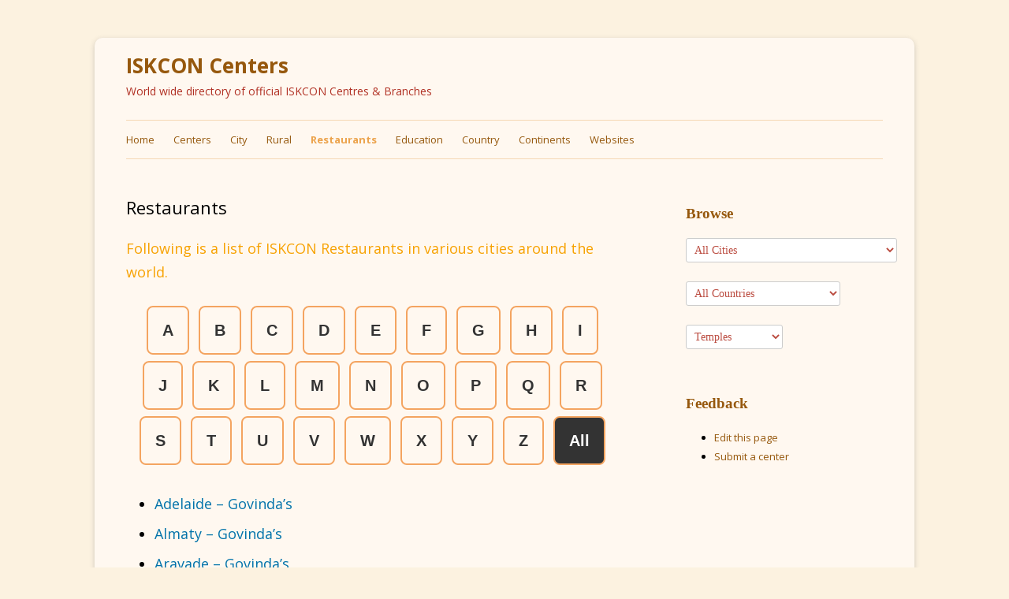

--- FILE ---
content_type: text/html; charset=UTF-8
request_url: https://centers.iskcondesiretree.com/restaurants/
body_size: 14336
content:
<!DOCTYPE html>
<!--[if IE 7]>
<html class="ie ie7" dir="ltr" lang="en-US" prefix="og: https://ogp.me/ns#">
<![endif]-->
<!--[if IE 8]>
<html class="ie ie8" dir="ltr" lang="en-US" prefix="og: https://ogp.me/ns#">
<![endif]-->
<!--[if !(IE 7) & !(IE 8)]><!-->
<html dir="ltr" lang="en-US" prefix="og: https://ogp.me/ns#">
<!--<![endif]-->
<head>
<meta charset="UTF-8" />
<meta name="viewport" content="width=device-width" />
<title>Restaurants - ISKCON Centers</title>
<link rel="profile" href="https://gmpg.org/xfn/11" />
<link rel="pingback" href="https://centers.iskcondesiretree.com/xmlrpc.php" />
<link rel="icon" href="https://centers.iskcondesiretree.com/wp-content/uploads/2011/06/ISKCON-LOGO-300x255.png" type="image/x-icon" />
<link rel="shortcut icon" href="https://centers.iskcondesiretree.com/wp-content/uploads/2011/06/ISKCON-LOGO-300x255.png" type="image/x-icon" />
<!--[if lt IE 9]>
<script src="https://centers.iskcondesiretree.com/wp-content/themes/iskcenters/js/html5.js" type="text/javascript"></script>
<script>
  (function(i,s,o,g,r,a,m){i['GoogleAnalyticsObject']=r;i[r]=i[r]||function(){
  (i[r].q=i[r].q||[]).push(arguments)},i[r].l=1*new Date();a=s.createElement(o),
  m=s.getElementsByTagName(o)[0];a.async=1;a.src=g;m.parentNode.insertBefore(a,m)
  })(window,document,'script','//www.google-analytics.com/analytics.js','ga');

  ga('create', 'UA-8513859-6', 'auto');
  ga('send', 'pageview');

</script>

<![endif]-->

		<!-- All in One SEO 4.9.3 - aioseo.com -->
	<meta name="description" content="Following is a list of ISKCON Restaurants in various cities around the world." />
	<meta name="robots" content="max-image-preview:large" />
	<link rel="canonical" href="https://centers.iskcondesiretree.com/restaurants/" />
	<meta name="generator" content="All in One SEO (AIOSEO) 4.9.3" />
		<meta property="og:locale" content="en_US" />
		<meta property="og:site_name" content="ISKCON Centers - World wide directory of official ISKCON Centres &amp; Branches" />
		<meta property="og:type" content="article" />
		<meta property="og:title" content="Restaurants - ISKCON Centers" />
		<meta property="og:description" content="Following is a list of ISKCON Restaurants in various cities around the world." />
		<meta property="og:url" content="https://centers.iskcondesiretree.com/restaurants/" />
		<meta property="article:published_time" content="2011-06-07T17:15:09+00:00" />
		<meta property="article:modified_time" content="2025-12-27T14:31:43+00:00" />
		<meta name="twitter:card" content="summary" />
		<meta name="twitter:title" content="Restaurants - ISKCON Centers" />
		<meta name="twitter:description" content="Following is a list of ISKCON Restaurants in various cities around the world." />
		<script type="application/ld+json" class="aioseo-schema">
			{"@context":"https:\/\/schema.org","@graph":[{"@type":"BreadcrumbList","@id":"https:\/\/centers.iskcondesiretree.com\/restaurants\/#breadcrumblist","itemListElement":[{"@type":"ListItem","@id":"https:\/\/centers.iskcondesiretree.com#listItem","position":1,"name":"Home","item":"https:\/\/centers.iskcondesiretree.com","nextItem":{"@type":"ListItem","@id":"https:\/\/centers.iskcondesiretree.com\/restaurants\/#listItem","name":"Restaurants"}},{"@type":"ListItem","@id":"https:\/\/centers.iskcondesiretree.com\/restaurants\/#listItem","position":2,"name":"Restaurants","previousItem":{"@type":"ListItem","@id":"https:\/\/centers.iskcondesiretree.com#listItem","name":"Home"}}]},{"@type":"Organization","@id":"https:\/\/centers.iskcondesiretree.com\/#organization","name":"ISKCON Centers","description":"World wide directory of official ISKCON Centres & Branches","url":"https:\/\/centers.iskcondesiretree.com\/"},{"@type":"WebPage","@id":"https:\/\/centers.iskcondesiretree.com\/restaurants\/#webpage","url":"https:\/\/centers.iskcondesiretree.com\/restaurants\/","name":"Restaurants - ISKCON Centers","description":"Following is a list of ISKCON Restaurants in various cities around the world.","inLanguage":"en-US","isPartOf":{"@id":"https:\/\/centers.iskcondesiretree.com\/#website"},"breadcrumb":{"@id":"https:\/\/centers.iskcondesiretree.com\/restaurants\/#breadcrumblist"},"datePublished":"2011-06-07T17:15:09+00:00","dateModified":"2025-12-27T14:31:43+00:00"},{"@type":"WebSite","@id":"https:\/\/centers.iskcondesiretree.com\/#website","url":"https:\/\/centers.iskcondesiretree.com\/","name":"ISKCON Centers","description":"World wide directory of official ISKCON Centres & Branches","inLanguage":"en-US","publisher":{"@id":"https:\/\/centers.iskcondesiretree.com\/#organization"}}]}
		</script>
		<!-- All in One SEO -->

<link rel='dns-prefetch' href='//fonts.googleapis.com' />
<link rel="alternate" type="application/rss+xml" title="ISKCON Centers &raquo; Feed" href="https://centers.iskcondesiretree.com/feed/" />
<link rel="alternate" type="application/rss+xml" title="ISKCON Centers &raquo; Comments Feed" href="https://centers.iskcondesiretree.com/comments/feed/" />
<link rel="alternate" title="oEmbed (JSON)" type="application/json+oembed" href="https://centers.iskcondesiretree.com/wp-json/oembed/1.0/embed?url=https%3A%2F%2Fcenters.iskcondesiretree.com%2Frestaurants%2F" />
<link rel="alternate" title="oEmbed (XML)" type="text/xml+oembed" href="https://centers.iskcondesiretree.com/wp-json/oembed/1.0/embed?url=https%3A%2F%2Fcenters.iskcondesiretree.com%2Frestaurants%2F&#038;format=xml" />
<style id='wp-img-auto-sizes-contain-inline-css' type='text/css'>
img:is([sizes=auto i],[sizes^="auto," i]){contain-intrinsic-size:3000px 1500px}
/*# sourceURL=wp-img-auto-sizes-contain-inline-css */
</style>
<style id='wp-emoji-styles-inline-css' type='text/css'>

	img.wp-smiley, img.emoji {
		display: inline !important;
		border: none !important;
		box-shadow: none !important;
		height: 1em !important;
		width: 1em !important;
		margin: 0 0.07em !important;
		vertical-align: -0.1em !important;
		background: none !important;
		padding: 0 !important;
	}
/*# sourceURL=wp-emoji-styles-inline-css */
</style>
<link rel='stylesheet' id='wp-block-library-css' href='https://centers.iskcondesiretree.com/wp-includes/css/dist/block-library/style.min.css?ver=6.9' type='text/css' media='all' />
<style id='global-styles-inline-css' type='text/css'>
:root{--wp--preset--aspect-ratio--square: 1;--wp--preset--aspect-ratio--4-3: 4/3;--wp--preset--aspect-ratio--3-4: 3/4;--wp--preset--aspect-ratio--3-2: 3/2;--wp--preset--aspect-ratio--2-3: 2/3;--wp--preset--aspect-ratio--16-9: 16/9;--wp--preset--aspect-ratio--9-16: 9/16;--wp--preset--color--black: #000000;--wp--preset--color--cyan-bluish-gray: #abb8c3;--wp--preset--color--white: #ffffff;--wp--preset--color--pale-pink: #f78da7;--wp--preset--color--vivid-red: #cf2e2e;--wp--preset--color--luminous-vivid-orange: #ff6900;--wp--preset--color--luminous-vivid-amber: #fcb900;--wp--preset--color--light-green-cyan: #7bdcb5;--wp--preset--color--vivid-green-cyan: #00d084;--wp--preset--color--pale-cyan-blue: #8ed1fc;--wp--preset--color--vivid-cyan-blue: #0693e3;--wp--preset--color--vivid-purple: #9b51e0;--wp--preset--gradient--vivid-cyan-blue-to-vivid-purple: linear-gradient(135deg,rgb(6,147,227) 0%,rgb(155,81,224) 100%);--wp--preset--gradient--light-green-cyan-to-vivid-green-cyan: linear-gradient(135deg,rgb(122,220,180) 0%,rgb(0,208,130) 100%);--wp--preset--gradient--luminous-vivid-amber-to-luminous-vivid-orange: linear-gradient(135deg,rgb(252,185,0) 0%,rgb(255,105,0) 100%);--wp--preset--gradient--luminous-vivid-orange-to-vivid-red: linear-gradient(135deg,rgb(255,105,0) 0%,rgb(207,46,46) 100%);--wp--preset--gradient--very-light-gray-to-cyan-bluish-gray: linear-gradient(135deg,rgb(238,238,238) 0%,rgb(169,184,195) 100%);--wp--preset--gradient--cool-to-warm-spectrum: linear-gradient(135deg,rgb(74,234,220) 0%,rgb(151,120,209) 20%,rgb(207,42,186) 40%,rgb(238,44,130) 60%,rgb(251,105,98) 80%,rgb(254,248,76) 100%);--wp--preset--gradient--blush-light-purple: linear-gradient(135deg,rgb(255,206,236) 0%,rgb(152,150,240) 100%);--wp--preset--gradient--blush-bordeaux: linear-gradient(135deg,rgb(254,205,165) 0%,rgb(254,45,45) 50%,rgb(107,0,62) 100%);--wp--preset--gradient--luminous-dusk: linear-gradient(135deg,rgb(255,203,112) 0%,rgb(199,81,192) 50%,rgb(65,88,208) 100%);--wp--preset--gradient--pale-ocean: linear-gradient(135deg,rgb(255,245,203) 0%,rgb(182,227,212) 50%,rgb(51,167,181) 100%);--wp--preset--gradient--electric-grass: linear-gradient(135deg,rgb(202,248,128) 0%,rgb(113,206,126) 100%);--wp--preset--gradient--midnight: linear-gradient(135deg,rgb(2,3,129) 0%,rgb(40,116,252) 100%);--wp--preset--font-size--small: 13px;--wp--preset--font-size--medium: 20px;--wp--preset--font-size--large: 36px;--wp--preset--font-size--x-large: 42px;--wp--preset--spacing--20: 0.44rem;--wp--preset--spacing--30: 0.67rem;--wp--preset--spacing--40: 1rem;--wp--preset--spacing--50: 1.5rem;--wp--preset--spacing--60: 2.25rem;--wp--preset--spacing--70: 3.38rem;--wp--preset--spacing--80: 5.06rem;--wp--preset--shadow--natural: 6px 6px 9px rgba(0, 0, 0, 0.2);--wp--preset--shadow--deep: 12px 12px 50px rgba(0, 0, 0, 0.4);--wp--preset--shadow--sharp: 6px 6px 0px rgba(0, 0, 0, 0.2);--wp--preset--shadow--outlined: 6px 6px 0px -3px rgb(255, 255, 255), 6px 6px rgb(0, 0, 0);--wp--preset--shadow--crisp: 6px 6px 0px rgb(0, 0, 0);}:where(.is-layout-flex){gap: 0.5em;}:where(.is-layout-grid){gap: 0.5em;}body .is-layout-flex{display: flex;}.is-layout-flex{flex-wrap: wrap;align-items: center;}.is-layout-flex > :is(*, div){margin: 0;}body .is-layout-grid{display: grid;}.is-layout-grid > :is(*, div){margin: 0;}:where(.wp-block-columns.is-layout-flex){gap: 2em;}:where(.wp-block-columns.is-layout-grid){gap: 2em;}:where(.wp-block-post-template.is-layout-flex){gap: 1.25em;}:where(.wp-block-post-template.is-layout-grid){gap: 1.25em;}.has-black-color{color: var(--wp--preset--color--black) !important;}.has-cyan-bluish-gray-color{color: var(--wp--preset--color--cyan-bluish-gray) !important;}.has-white-color{color: var(--wp--preset--color--white) !important;}.has-pale-pink-color{color: var(--wp--preset--color--pale-pink) !important;}.has-vivid-red-color{color: var(--wp--preset--color--vivid-red) !important;}.has-luminous-vivid-orange-color{color: var(--wp--preset--color--luminous-vivid-orange) !important;}.has-luminous-vivid-amber-color{color: var(--wp--preset--color--luminous-vivid-amber) !important;}.has-light-green-cyan-color{color: var(--wp--preset--color--light-green-cyan) !important;}.has-vivid-green-cyan-color{color: var(--wp--preset--color--vivid-green-cyan) !important;}.has-pale-cyan-blue-color{color: var(--wp--preset--color--pale-cyan-blue) !important;}.has-vivid-cyan-blue-color{color: var(--wp--preset--color--vivid-cyan-blue) !important;}.has-vivid-purple-color{color: var(--wp--preset--color--vivid-purple) !important;}.has-black-background-color{background-color: var(--wp--preset--color--black) !important;}.has-cyan-bluish-gray-background-color{background-color: var(--wp--preset--color--cyan-bluish-gray) !important;}.has-white-background-color{background-color: var(--wp--preset--color--white) !important;}.has-pale-pink-background-color{background-color: var(--wp--preset--color--pale-pink) !important;}.has-vivid-red-background-color{background-color: var(--wp--preset--color--vivid-red) !important;}.has-luminous-vivid-orange-background-color{background-color: var(--wp--preset--color--luminous-vivid-orange) !important;}.has-luminous-vivid-amber-background-color{background-color: var(--wp--preset--color--luminous-vivid-amber) !important;}.has-light-green-cyan-background-color{background-color: var(--wp--preset--color--light-green-cyan) !important;}.has-vivid-green-cyan-background-color{background-color: var(--wp--preset--color--vivid-green-cyan) !important;}.has-pale-cyan-blue-background-color{background-color: var(--wp--preset--color--pale-cyan-blue) !important;}.has-vivid-cyan-blue-background-color{background-color: var(--wp--preset--color--vivid-cyan-blue) !important;}.has-vivid-purple-background-color{background-color: var(--wp--preset--color--vivid-purple) !important;}.has-black-border-color{border-color: var(--wp--preset--color--black) !important;}.has-cyan-bluish-gray-border-color{border-color: var(--wp--preset--color--cyan-bluish-gray) !important;}.has-white-border-color{border-color: var(--wp--preset--color--white) !important;}.has-pale-pink-border-color{border-color: var(--wp--preset--color--pale-pink) !important;}.has-vivid-red-border-color{border-color: var(--wp--preset--color--vivid-red) !important;}.has-luminous-vivid-orange-border-color{border-color: var(--wp--preset--color--luminous-vivid-orange) !important;}.has-luminous-vivid-amber-border-color{border-color: var(--wp--preset--color--luminous-vivid-amber) !important;}.has-light-green-cyan-border-color{border-color: var(--wp--preset--color--light-green-cyan) !important;}.has-vivid-green-cyan-border-color{border-color: var(--wp--preset--color--vivid-green-cyan) !important;}.has-pale-cyan-blue-border-color{border-color: var(--wp--preset--color--pale-cyan-blue) !important;}.has-vivid-cyan-blue-border-color{border-color: var(--wp--preset--color--vivid-cyan-blue) !important;}.has-vivid-purple-border-color{border-color: var(--wp--preset--color--vivid-purple) !important;}.has-vivid-cyan-blue-to-vivid-purple-gradient-background{background: var(--wp--preset--gradient--vivid-cyan-blue-to-vivid-purple) !important;}.has-light-green-cyan-to-vivid-green-cyan-gradient-background{background: var(--wp--preset--gradient--light-green-cyan-to-vivid-green-cyan) !important;}.has-luminous-vivid-amber-to-luminous-vivid-orange-gradient-background{background: var(--wp--preset--gradient--luminous-vivid-amber-to-luminous-vivid-orange) !important;}.has-luminous-vivid-orange-to-vivid-red-gradient-background{background: var(--wp--preset--gradient--luminous-vivid-orange-to-vivid-red) !important;}.has-very-light-gray-to-cyan-bluish-gray-gradient-background{background: var(--wp--preset--gradient--very-light-gray-to-cyan-bluish-gray) !important;}.has-cool-to-warm-spectrum-gradient-background{background: var(--wp--preset--gradient--cool-to-warm-spectrum) !important;}.has-blush-light-purple-gradient-background{background: var(--wp--preset--gradient--blush-light-purple) !important;}.has-blush-bordeaux-gradient-background{background: var(--wp--preset--gradient--blush-bordeaux) !important;}.has-luminous-dusk-gradient-background{background: var(--wp--preset--gradient--luminous-dusk) !important;}.has-pale-ocean-gradient-background{background: var(--wp--preset--gradient--pale-ocean) !important;}.has-electric-grass-gradient-background{background: var(--wp--preset--gradient--electric-grass) !important;}.has-midnight-gradient-background{background: var(--wp--preset--gradient--midnight) !important;}.has-small-font-size{font-size: var(--wp--preset--font-size--small) !important;}.has-medium-font-size{font-size: var(--wp--preset--font-size--medium) !important;}.has-large-font-size{font-size: var(--wp--preset--font-size--large) !important;}.has-x-large-font-size{font-size: var(--wp--preset--font-size--x-large) !important;}
/*# sourceURL=global-styles-inline-css */
</style>

<style id='classic-theme-styles-inline-css' type='text/css'>
/*! This file is auto-generated */
.wp-block-button__link{color:#fff;background-color:#32373c;border-radius:9999px;box-shadow:none;text-decoration:none;padding:calc(.667em + 2px) calc(1.333em + 2px);font-size:1.125em}.wp-block-file__button{background:#32373c;color:#fff;text-decoration:none}
/*# sourceURL=/wp-includes/css/classic-themes.min.css */
</style>
<link rel='stylesheet' id='parent-style-css' href='https://centers.iskcondesiretree.com/wp-content/themes/iskcenters/style.css?ver=6.9' type='text/css' media='all' />
<link rel='stylesheet' id='twentytwelve-fonts-css' href='https://fonts.googleapis.com/css?family=Open+Sans:400italic,700italic,400,700&#038;subset=latin,latin-ext' type='text/css' media='all' />
<link rel='stylesheet' id='twentytwelve-style-css' href='https://centers.iskcondesiretree.com/wp-content/themes/iskcenters-child/style.css?ver=6.9' type='text/css' media='all' />
<link rel='stylesheet' id='wp-pagenavi-css' href='https://centers.iskcondesiretree.com/wp-content/plugins/wp-pagenavi/pagenavi-css.css?ver=2.70' type='text/css' media='all' />
<link rel='stylesheet' id='dashicons-css' href='https://centers.iskcondesiretree.com/wp-includes/css/dashicons.min.css?ver=6.9' type='text/css' media='all' />
<link rel='stylesheet' id='alphalisting-css' href='https://centers.iskcondesiretree.com/wp-content/plugins/alphalisting/css/alphalisting-default.css?ver=4.3.7' type='text/css' media='all' />
<script type="text/javascript" src="https://centers.iskcondesiretree.com/wp-includes/js/jquery/jquery.min.js?ver=3.7.1" id="jquery-core-js"></script>
<script type="text/javascript" src="https://centers.iskcondesiretree.com/wp-includes/js/jquery/jquery-migrate.min.js?ver=3.4.1" id="jquery-migrate-js"></script>
<link rel="https://api.w.org/" href="https://centers.iskcondesiretree.com/wp-json/" /><link rel="alternate" title="JSON" type="application/json" href="https://centers.iskcondesiretree.com/wp-json/wp/v2/pages/448" /><link rel="EditURI" type="application/rsd+xml" title="RSD" href="https://centers.iskcondesiretree.com/xmlrpc.php?rsd" />
<meta name="generator" content="WordPress 6.9" />
<link rel='shortlink' href='https://centers.iskcondesiretree.com/?p=448' />
<style>
    /* Container styling */
    .az-filter {
        margin-bottom: 30px;
        text-align: center;
        font-family: Arial, sans-serif;
    }

    /* Alphabet letters */
    .az-filter a {
        display: inline-block;
        padding: 12px 18px;
        margin: 4px;
        border-radius: 8px;
        border: 2px solid #f4a460;
        text-decoration: none;
        font-weight: bold;
        font-size: 20px;
        color: #333;
        transition: all 0.3s ease;
    }

    /* Hover and active states */
    .az-filter a.active,
    .az-filter a:hover {
        background-color: #f4a460;
        color: #fff;
        transform: scale(1.2);
        box-shadow: 0 4px 8px rgba(0,0,0,0.2);
    }

    /* "All" button styling */
    .az-filter a:last-child {
        background-color: #333;
        color: #fff;
    }

    .az-filter a:last-child:hover {
        background-color: #f4a460;
        color: #000;
    }

    /* Posts list */
    .az-post-list {
        list-style: none;
        padding-left: 0;
        font-size: 18px;
    }

    .az-post-list li {
        margin-bottom: 8px;
    }

    .az-post-list li a {
        color: #0073aa;
        text-decoration: none;
        transition: color 0.3s;
    }

    .az-post-list li a:hover {
        color: #f4a460;
    }
    </style><style type="text/css" id="custom-background-css">
body.custom-background { background-color: #fcf2e0; }
</style>
			<style type="text/css" id="wp-custom-css">
			/*
You can add your own CSS here.

Click the help icon above to learn more.
*/
.menu-item {margin-right: 20px!important;}		</style>
		</head>

<body data-rsssl=1 class="wp-singular page-template-default page page-id-448 custom-background wp-theme-iskcenters wp-child-theme-iskcenters-child custom-font-enabled single-author">
<div id="page" class="hfeed site">
	<header id="masthead" class="site-header" role="banner">
       		<hgroup>
			<h1 class="site-title"><a href="https://centers.iskcondesiretree.com/" title="ISKCON Centers" rel="home">ISKCON Centers</a></h1>
			<h2 class="site-description">World wide directory of official ISKCON Centres &amp; Branches</h2>
		</hgroup>
               
		<nav id="site-navigation" class="main-navigation" role="navigation">
			<button class="menu-toggle">Menu</button>
			<a class="assistive-text" href="#content" title="Skip to content">Skip to content</a>
			<div class="menu-header-container"><ul id="menu-header" class="nav-menu"><li id="menu-item-439" class="menu-item menu-item-type-post_type menu-item-object-page menu-item-home menu-item-439"><a href="https://centers.iskcondesiretree.com/">Home</a></li>
<li id="menu-item-7587" class="menu-item menu-item-type-post_type menu-item-object-page menu-item-7587"><a href="https://centers.iskcondesiretree.com/centers/">Centers</a></li>
<li id="menu-item-429" class="menu-item menu-item-type-post_type menu-item-object-page menu-item-429"><a href="https://centers.iskcondesiretree.com/city/">City</a></li>
<li id="menu-item-7588" class="menu-item menu-item-type-post_type menu-item-object-page menu-item-7588"><a href="https://centers.iskcondesiretree.com/farm-and-rural-communities/">Rural</a></li>
<li id="menu-item-10815" class="menu-item menu-item-type-post_type menu-item-object-page current-menu-item page_item page-item-448 current_page_item menu-item-10815"><a href="https://centers.iskcondesiretree.com/restaurants/" aria-current="page">Restaurants</a></li>
<li id="menu-item-10886" class="menu-item menu-item-type-post_type menu-item-object-page menu-item-10886"><a href="https://centers.iskcondesiretree.com/iskcon-education/">Education</a></li>
<li id="menu-item-307" class="menu-item menu-item-type-post_type menu-item-object-page menu-item-307"><a href="https://centers.iskcondesiretree.com/country/">Country</a></li>
<li id="menu-item-2296" class="menu-item menu-item-type-post_type menu-item-object-page menu-item-2296"><a href="https://centers.iskcondesiretree.com/continents/">Continents</a></li>
<li id="menu-item-467" class="menu-item menu-item-type-post_type menu-item-object-page menu-item-467"><a href="https://centers.iskcondesiretree.com/websites/">Websites</a></li>
</ul></div>		</nav><!-- #site-navigation -->

			</header><!-- #masthead -->

	<div id="main" class="wrapper">
	<div id="primary" class="site-content">
		<div id="content" role="main">

							
	<article id="post-448" class="post-448 page type-page status-publish hentry">
		<header class="entry-header">
												<h1 class="entry-title">Restaurants</h1>
		</header>

		<div class="entry-content">
			<p><span style="font-size: 18px;"><span style="color: rgb(247, 162, 2);">Following is a list of ISKCON Restaurants in various cities around the world.</span></span><div class="az-filter"><a class="" href="/restaurants/?letter=A">A</a> <a class="" href="/restaurants/?letter=B">B</a> <a class="" href="/restaurants/?letter=C">C</a> <a class="" href="/restaurants/?letter=D">D</a> <a class="" href="/restaurants/?letter=E">E</a> <a class="" href="/restaurants/?letter=F">F</a> <a class="" href="/restaurants/?letter=G">G</a> <a class="" href="/restaurants/?letter=H">H</a> <a class="" href="/restaurants/?letter=I">I</a> <a class="" href="/restaurants/?letter=J">J</a> <a class="" href="/restaurants/?letter=K">K</a> <a class="" href="/restaurants/?letter=L">L</a> <a class="" href="/restaurants/?letter=M">M</a> <a class="" href="/restaurants/?letter=N">N</a> <a class="" href="/restaurants/?letter=O">O</a> <a class="" href="/restaurants/?letter=P">P</a> <a class="" href="/restaurants/?letter=Q">Q</a> <a class="" href="/restaurants/?letter=R">R</a> <a class="" href="/restaurants/?letter=S">S</a> <a class="" href="/restaurants/?letter=T">T</a> <a class="" href="/restaurants/?letter=U">U</a> <a class="" href="/restaurants/?letter=V">V</a> <a class="" href="/restaurants/?letter=W">W</a> <a class="" href="/restaurants/?letter=X">X</a> <a class="" href="/restaurants/?letter=Y">Y</a> <a class="" href="/restaurants/?letter=Z">Z</a> <a href="/restaurants/">All</a></div><ul class="az-post-list"><li><a href="https://centers.iskcondesiretree.com/2011/09/15/adelaide-govindas/">Adelaide &#8211; Govinda&#8217;s</a></li><li><a href="https://centers.iskcondesiretree.com/2011/09/10/almaty-govindas/">Almaty &#8211; Govinda’s</a></li><li><a href="https://centers.iskcondesiretree.com/2011/09/15/aravade-govindas/">Aravade &#8211; Govinda&#8217;s</a></li><li><a href="https://centers.iskcondesiretree.com/2011/09/10/auckland-hare-krishna-food-for-life/">Auckland &#8211; Hare Krishna Food for Life</a></li><li><a href="https://centers.iskcondesiretree.com/2011/09/10/barcelona-govindas/">Barcelona &#8211; Govinda&#8217;s</a></li><li><a href="https://centers.iskcondesiretree.com/2012/08/15/basilicum-iskcon-restaurant/">Basilicum &#8211; ISKCON Restaurant</a></li><li><a href="https://centers.iskcondesiretree.com/2011/09/15/bhubaneswar-govindas/">Bhubaneswar &#8211; Govinda&#8217;s</a></li><li><a href="https://centers.iskcondesiretree.com/2011/09/10/bratislava-govindas/">Bratislava &#8211; Govinda&#8217;s</a></li><li><a href="https://centers.iskcondesiretree.com/2011/09/10/brisbane-govindas/">Brisbane &#8211; Govinda’s</a></li><li><a href="https://centers.iskcondesiretree.com/2011/09/10/brisbane-krishna%e2%80%99s-cafe/">Brisbane &#8211; Krishna’s Cafe</a></li><li><a href="https://centers.iskcondesiretree.com/2013/06/06/budapest-govinda-vega-corner/">Budapest &#8211; Govinda Vega Corner</a></li><li><a href="https://centers.iskcondesiretree.com/2011/09/10/budapest-govindas/">Budapest &#8211; Govinda&#8217;s</a></li><li><a href="https://centers.iskcondesiretree.com/2011/09/10/buenos-aires-jagannath-prasadam/">Buenos Aires &#8211; Jagannath Prasadam</a></li><li><a href="https://centers.iskcondesiretree.com/2011/09/10/buenos-aires-restaurante-tulasi/">Buenos Aires &#8211; Restaurante Tulasi</a></li><li><a href="https://centers.iskcondesiretree.com/2011/10/05/burleigh-heads-govindas/">Burleigh Heads &#8211; Govinda&#8217;s</a></li><li><a href="https://centers.iskcondesiretree.com/2011/09/17/cairns-gaura-nitais-hare-krishna-restaurant/">Cairns &#8211; Gaura Nitai&#8217;s Hare Krishna Restaurant</a></li><li><a href="https://centers.iskcondesiretree.com/2011/09/10/campina-grande-govindas/">Campina Grande &#8211; Govinda&#8217;s</a></li><li><a href="https://centers.iskcondesiretree.com/2011/10/20/cardiff-cafe-atma/">Cardiff &#8211; Cafe Atma</a></li><li><a href="https://centers.iskcondesiretree.com/2012/09/26/copenhagen-govindas/">Copenhagen &#8211; Govinda&#8217;s</a></li><li><a href="https://centers.iskcondesiretree.com/2011/10/04/cuenca-govindas/">Cuenca &#8211; Govinda&#8217;s</a></li><li><a href="https://centers.iskcondesiretree.com/2011/09/15/curitiba-govindas/">Curitiba &#8211; Govinda&#8217;s</a></li><li><a href="https://centers.iskcondesiretree.com/2011/09/10/curitiba-iskcon-restaurant/">Curitiba &#8211; ISKCON Restaurant</a></li><li><a href="https://centers.iskcondesiretree.com/2011/09/15/dallas-kalachandjis-restaurant/">Dallas &#8211;   Kalachandji&#8217;s Restaurant</a></li><li><a href="https://centers.iskcondesiretree.com/2011/09/17/darwin-govindas/">Darwin &#8211; Govinda&#8217;s</a></li><li><a href="https://centers.iskcondesiretree.com/2013/06/06/debrecen-govindas/">Debrecen &#8211; Govindas</a></li><li><a href="https://centers.iskcondesiretree.com/2012/08/07/delhi-govindas/">Delhi &#8211; Govinda&#8217;s</a></li><li><a href="https://centers.iskcondesiretree.com/2012/08/07/delhi-govindas-snacks-bar/">Delhi &#8211; Govinda&#8217;s Snacks Bar</a></li><li><a href="https://centers.iskcondesiretree.com/2011/09/15/denver-govindas-buffet/">Denver &#8211; Govinda&#8217;s Buffet</a></li><li><a href="https://centers.iskcondesiretree.com/2011/10/14/dubai-govindas/">Dubai Govinda&#8217;s</a></li><li><a href="https://centers.iskcondesiretree.com/2011/09/10/dublin-aungier-street-govinda%e2%80%99s/">Dublin &#8211; Aungier Street &#8211; Govinda’s</a></li><li><a href="https://centers.iskcondesiretree.com/2011/09/10/dublin-govindas-1/">Dublin &#8211; Govinda&#8217;s</a></li><li><a href="https://centers.iskcondesiretree.com/2012/02/10/eger-govindas/">Eger &#8211; Govinda&#8217;s</a></li><li><a href="https://centers.iskcondesiretree.com/2011/10/06/eugene-govindas/">Eugene &#8211; Govinda&#8217;s</a></li><li><a href="https://centers.iskcondesiretree.com/2013/06/11/govinda-csillaghegy/">Govinda Csillaghegy</a></li><li><a href="https://centers.iskcondesiretree.com/2011/09/10/hato-rey-tamal-krishna%e2%80%99s-veggie-garden/">Hato Rey &#8211; Tamal Krishna’s Veggie Garden</a></li><li><a href="https://centers.iskcondesiretree.com/2011/09/15/helsinki-govindas-vegetarian-club/">Helsinki &#8211; Govinda&#8217;s Vegetarian Club</a></li><li><a href="https://centers.iskcondesiretree.com/2011/09/15/honolulu-govindas/">Honolulu &#8211; Govinda&#8217;s</a></li><li><a href="https://centers.iskcondesiretree.com/2011/09/15/hyderabad-govinda%e2%80%99s-bakery/">Hyderabad &#8211; Govinda’s bakery</a></li><li><a href="https://centers.iskcondesiretree.com/2011/10/03/istanbul-govindas/">Istanbul &#8211; Govinda&#8217;s</a></li><li><a href="https://centers.iskcondesiretree.com/2011/09/17/kampala-govindas/">Kampala &#8211; Govinda&#8217;s</a></li><li><a href="https://centers.iskcondesiretree.com/2011/09/17/kaunas-radharani/">Kaunas &#8211; Radharani</a></li><li><a href="https://centers.iskcondesiretree.com/2011/09/10/kolkata-govindas/">Kolkata &#8211; Govinda&#8217;s</a></li><li><a href="https://centers.iskcondesiretree.com/2011/09/10/kosice-govindas/">Kosice &#8211; Govinda&#8217;s</a></li><li><a href="https://centers.iskcondesiretree.com/2011/09/17/lutotin-govindas/">Kostelec na Hané &#8211; Govinda&#8217;s</a></li><li><a href="https://centers.iskcondesiretree.com/2011/09/10/labasa-hare-krishna-restaurant/">Labasa &#8211; Hare Krishna Restaurant</a></li><li><a href="https://centers.iskcondesiretree.com/2011/09/10/lautoka-gopal%e2%80%99s/">Lautoka &#8211; Gopal’s</a></li><li><a href="https://centers.iskcondesiretree.com/2011/09/10/leon-guanajuato-radha-govinda-restaurant/">León Guanajuato &#8211; Radha Govinda Restaurant</a></li><li><a href="https://centers.iskcondesiretree.com/2011/10/04/ljubljana-govindas/">Ljubljana &#8211; Govinda&#8217;s</a></li><li><a href="https://centers.iskcondesiretree.com/2011/09/10/ljubljana-holyfood/">Ljubljana &#8211; Holyfood</a></li><li><a href="https://centers.iskcondesiretree.com/2011/09/10/locarno-govindas/">Locarno &#8211; Govinda&#8217;s</a></li><li><a href="https://centers.iskcondesiretree.com/2011/10/05/london-govindas/">London &#8211; Govinda&#8217;s</a></li><li><a href="https://centers.iskcondesiretree.com/2011/10/07/los-angeles-govindas/">Los Angeles &#8211; Govinda&#8217;s</a></li><li><a href="https://centers.iskcondesiretree.com/2011/10/03/lund-govindas/">Lund &#8211; Govinda&#8217;s</a></li><li><a href="https://centers.iskcondesiretree.com/2011/09/10/malmo-govindas/">Malmo &#8211; Govinda&#8217;s</a></li><li><a href="https://centers.iskcondesiretree.com/2011/09/10/maroochydore-govindas/">Maroochydore &#8211; Govinda&#8217;s</a></li><li><a href="https://centers.iskcondesiretree.com/2011/09/10/melbourne-govindas/">Melbourne &#8211; Crossways</a></li><li><a href="https://centers.iskcondesiretree.com/2011/09/17/melbourne-gopals/">Melbourne &#8211; Gopal’s</a></li><li><a href="https://centers.iskcondesiretree.com/2011/09/17/miami-govindas/">Miami &#8211; Govinda&#8217;s</a></li><li><a href="https://centers.iskcondesiretree.com/2011/09/10/milan-govindas/">Milan &#8211; Govinda&#8217;s</a></li><li><a href="https://centers.iskcondesiretree.com/2011/09/17/mumbai-juhu-govindas/">Mumbai &#8211; Juhu &#8211; Govinda&#8217;s</a></li><li><a href="https://centers.iskcondesiretree.com/2011/09/17/mumbai-mira-road-govindas/">Mumbai &#8211; Mira road &#8211; Govinda&#8217;s</a></li><li><a href="https://centers.iskcondesiretree.com/2011/09/17/mumbai-%e2%80%93-chowpatty-govindas/">Mumbai – Chowpatty Govinda&#8217;s</a></li><li><a href="https://centers.iskcondesiretree.com/2011/10/07/new-york-govindas/">New York &#8211; Govinda&#8217;s</a></li><li><a href="https://centers.iskcondesiretree.com/2011/09/10/newcastle-govindas/">Newcastle &#8211; Govinda&#8217;s Vegetarian Cafe</a></li><li><a href="https://centers.iskcondesiretree.com/2011/09/17/noida-govindas/">Noida &#8211; Govinda&#8217;s</a></li><li><a href="https://centers.iskcondesiretree.com/2011/09/10/oslo-krishna%e2%80%99s-cuisine/">Oslo &#8211; Krishna’s Cuisine</a></li><li><a href="https://centers.iskcondesiretree.com/2011/09/10/perth-hare-krishna-food-for-life/">Perth &#8211; Hare Krishna Food for Life</a></li><li><a href="https://centers.iskcondesiretree.com/2011/10/03/philadelphia-govindas/">Philadelphia &#8211; Govinda&#8217;s</a></li><li><a href="https://centers.iskcondesiretree.com/2011/09/10/prague-govindas/">Prague &#8211; Govinda&#8217;s</a></li><li><a href="https://centers.iskcondesiretree.com/2011/09/10/prague-balarama-restaurant/">Prague Balarama Restaurant</a></li><li><a href="https://centers.iskcondesiretree.com/2011/09/10/presov-govindas/">Presov &#8211; Govinda&#8217;s</a></li><li><a href="https://centers.iskcondesiretree.com/2011/09/17/pune-govindas/">Pune &#8211; Govinda&#8217;s</a></li><li><a href="https://centers.iskcondesiretree.com/2011/09/17/riga-rama-restaurant/">Riga &#8211; Rama Restaurant</a></li><li><a href="https://centers.iskcondesiretree.com/2011/09/17/rome-govindas/">Rome &#8211; Govinda&#8217;s</a></li><li><a href="https://centers.iskcondesiretree.com/2011/09/10/sao-paulo-gopala-prasada/">Sao Paulo &#8211; Gopala Prasada</a></li><li><a href="https://centers.iskcondesiretree.com/2011/09/17/sao-paulo-govindas/">Sao Paulo &#8211; Govinda&#8217;s</a></li><li><a href="https://centers.iskcondesiretree.com/2011/09/30/seattle-my-sweet-lord/">Seattle &#8211; My Sweet Lord</a></li><li><a href="https://centers.iskcondesiretree.com/2011/09/17/septon-durbuy-govindas/">Septon-Durbuy &#8211; Govinda&#8217;s</a></li><li><a href="https://centers.iskcondesiretree.com/2014/01/09/shri-krishna-vegetarian-restaurant-govindas-pattaya/">Shri Krishna Vegetarian Restaurant, Govinda&#8217;s Pattaya</a></li><li><a href="https://centers.iskcondesiretree.com/2011/09/10/prague-govindas-1/">Soukenicka-Prague &#8211; Govinda’s</a></li><li><a href="https://centers.iskcondesiretree.com/2011/10/16/spanish-fork-govindas-buffet/">Spanish Fork &#8211; Govinda&#8217;s Buffet</a></li><li><a href="https://centers.iskcondesiretree.com/2011/09/17/stockholm-govindas/">Stockholm &#8211; Govinda&#8217;s</a></li><li><a href="https://centers.iskcondesiretree.com/2012/01/05/suva-cumming-street/">Suva &#8211; Cumming Street</a></li><li><a href="https://centers.iskcondesiretree.com/2011/09/10/suva-dolphins-plaza/">Suva &#8211; Dolphins Plaza</a></li><li><a href="https://centers.iskcondesiretree.com/2012/01/05/suva-laucala-bay-road/">Suva &#8211; Laucala Bay Road</a></li><li><a href="https://centers.iskcondesiretree.com/2012/01/05/suva-pratt-street/">Suva &#8211; Pratt Street</a></li><li><a href="https://centers.iskcondesiretree.com/2011/09/17/swansea-govinda%e2%80%99s-vegetarian-restaurant/">Swansea &#8211; Govinda’s Vegetarian Restaurant</a></li><li><a href="https://centers.iskcondesiretree.com/2011/06/11/sydney-govindas/">Sydney Govinda&#8217;s</a></li><li><a href="https://centers.iskcondesiretree.com/2011/09/10/tallinn-govindas/">Tallinn &#8211; Govinda&#8217;s</a></li><li><a href="https://centers.iskcondesiretree.com/2011/09/17/tirupati-govindas/">Tirupati &#8211; Govinda&#8217;s</a></li><li><a href="https://centers.iskcondesiretree.com/2011/09/10/tokyo-devadeva-cafe/">Tokyo &#8211; Devadeva Cafe</a></li><li><a href="https://centers.iskcondesiretree.com/2011/09/10/tokyo-govindas/">Tokyo &#8211; Govinda&#8217;s</a></li><li><a href="https://centers.iskcondesiretree.com/2011/09/30/tokyo-new-gaya-govindas/">Tokyo New Gaya &#8211; Govinda&#8217;s</a></li><li><a href="https://centers.iskcondesiretree.com/2013/03/02/toronto-govindas/">Toronto &#8211; Govinda&#8217;s</a></li><li><a href="https://centers.iskcondesiretree.com/2011/09/17/tucson-govindas/">Tucson &#8211; Govinda&#8217;s</a></li><li><a href="https://centers.iskcondesiretree.com/2011/09/17/ujjain-govindas/">Ujjain &#8211; Govinda&#8217;s</a></li><li><a href="https://centers.iskcondesiretree.com/2011/09/17/vacoas-phoenix-govindas/">Vacoas-Phoenix &#8211; Govinda&#8217;s</a></li><li><a href="https://centers.iskcondesiretree.com/2011/09/10/veracruz-restaurante-radhe/">Veracruz &#8211; Restaurante Radhe</a></li><li><a href="https://centers.iskcondesiretree.com/2012/01/24/ganga-cafe/">Vladivostok &#8211; Ganga Cafe</a></li><li><a href="https://centers.iskcondesiretree.com/2012/01/24/vrindavan-govindas/">Vrindavan &#8211; Govinda&#8217;s</a></li><li><a href="https://centers.iskcondesiretree.com/2011/09/10/wellington-higher-taste-hare-krishna-restaurant/">Wellington &#8211; Higher Taste Hare Krishna Restaurant</a></li></ul></p>
					</div><!-- .entry-content -->
		<footer class="entry-meta">
					</footer><!-- .entry-meta -->
	</article><!-- #post -->
				
<div id="comments" class="comments-area">

	
	
	
</div><!-- #comments .comments-area -->			
		</div><!-- #content -->
	</div><!-- #primary -->


			<div id="secondary" class="widget-area" role="complementary">
			<aside id="text-12" class="widget widget_text"><h3 class="widget-title">Browse</h3>			<div class="textwidget"><form action="../">
			<select onchange="window.open(this.options[this.selectedIndex].value,'_top')" style="font-size: 14px; color: rgb(187,76,64); font-family: verdana; background-color: rgb(255, 255, 255);"><option selected="selected" value="https://centers.iskcondesiretree.com/city/">All Cities</option><optgroup label="A"><option value="https://centers.iskcondesiretree.com/abeokuta/">Abeokuta</option><option value="https://centers.iskcondesiretree.com/abidjan/">Abidjan</option><option value="https://centers.iskcondesiretree.com/accra/">Accra</option><option value="https://centers.iskcondesiretree.com/adelaide/">Adelaide</option><option value="https://centers.iskcondesiretree.com/agartala/">Agartala</option><option value="https://centers.iskcondesiretree.com/ahmedabad/">Ahmedabad</option><option value="https://centers.iskcondesiretree.com/alaminos/">Alaminos</option><option value="https://centers.iskcondesiretree.com/allahabad/">Allahabad</option><option value="https://centers.iskcondesiretree.com/amravati/">Amravati</option><option value="https://centers.iskcondesiretree.com/amritsar/">Amritsar</option><option value="https://centers.iskcondesiretree.com/amsterdam/">Amsterdam</option><option value="https://centers.iskcondesiretree.com/antwerp/">Antwerp</option><option value="https://centers.iskcondesiretree.com/aravade-hare-krishna-gram/">Aravade</option><option value="https://centers.iskcondesiretree.com/arouca/">Arouca</option><option value="https://centers.iskcondesiretree.com/astrakhan/">Astrakhan</option><option value="https://centers.iskcondesiretree.com/asuncion/">Asunci&oacute;n</option><option value="https://centers.iskcondesiretree.com/atlanta/">Atlanta</option><option value="https://centers.iskcondesiretree.com/auckland/">Auckland</option><option value="https://centers.iskcondesiretree.com/austin/">Austin</option></optgroup> <optgroup label="B"><option value="https://centers.iskcondesiretree.com/bahadurgarh/">Bahadurgarh</option><option value="https://centers.iskcondesiretree.com/bahau/">Bahau</option><option value="https://centers.iskcondesiretree.com/baku/">Baku</option><option value="https://centers.iskcondesiretree.com/baltimore/">Baltimore</option><option value="https://centers.iskcondesiretree.com/bangalore-hare-krishna-hill/">Bangalore - Hare Krishna Hill</option><option value="https://centers.iskcondesiretree.com/bangkok/">Bangkok</option><option value="https://centers.iskcondesiretree.com/barcelona/">Barcelona</option><option value="https://centers.iskcondesiretree.com/baroda/">Baroda</option><option value="https://centers.iskcondesiretree.com/beed/">Beed</option><option value="https://centers.iskcondesiretree.com/belfast/">Belfast</option><option value="https://centers.iskcondesiretree.com/belgaum/">Belgaum</option><option value="https://centers.iskcondesiretree.com/belo-horizonte/">Belo Horizonte</option><option value="https://centers.iskcondesiretree.com/benin-city/">Benin City</option><option value="https://centers.iskcondesiretree.com/bergamo/">Bergamo</option><option value="https://centers.iskcondesiretree.com/berkeley/">Berkeley</option><option value="https://centers.iskcondesiretree.com/berlin/">Berlin</option><option value="https://centers.iskcondesiretree.com/bhubaneswar/">Bhubaneswar</option><option value="https://centers.iskcondesiretree.com/birmingham/">Birmingham</option><option value="https://centers.iskcondesiretree.com/bishkent/">Bishkent</option><option value="https://centers.iskcondesiretree.com/boise/">Boise</option><option value="https://centers.iskcondesiretree.com/boston/">Boston</option><option value="https://centers.iskcondesiretree.com/brahmapur-hare-krishna-temple/">Brahmapur - Hare Krishna Temple</option><option value="https://centers.iskcondesiretree.com/brahmapur-sri-ram-govinda-temple/">Brahmapur - Ram Govinda Temple</option><option value="https://centers.iskcondesiretree.com/brampton-mississauga/">Brampton</option><option value="https://centers.iskcondesiretree.com/bratislava/">Bratislava</option><option value="https://centers.iskcondesiretree.com/brisbane/">Brisbane</option><option value="https://centers.iskcondesiretree.com/budapest/">Budapest</option><option value="https://centers.iskcondesiretree.com/buenos-aires/">Buenos Aires - Bhaktivedanta Center</option><option value="https://centers.iskcondesiretree.com/buenos-aires-capital-federal/">Buenos Aires - Capital Federal</option><option value="https://centers.iskcondesiretree.com/bukit-mertajam/">Bukit Mertajam</option></optgroup> <optgroup label="C"><option value="https://centers.iskcondesiretree.com/cakovec/">Cakovec</option><option value="https://centers.iskcondesiretree.com/calgary/">Calgary</option><option value="https://centers.iskcondesiretree.com/canberra/">Canberra</option><option value="https://centers.iskcondesiretree.com/cape-town/">Cape Town</option><option value="https://centers.iskcondesiretree.com/caracas/">Caracas</option><option value="https://centers.iskcondesiretree.com/cardiff/">Cardiff</option><option value="https://centers.iskcondesiretree.com/catania/">Catania</option><option value="https://centers.iskcondesiretree.com/chamorshi/">Chamorshi</option><option value="https://centers.iskcondesiretree.com/chandigarh/">Chandigarh</option><option value="https://centers.iskcondesiretree.com/chennai/">Chennai</option><option value="https://centers.iskcondesiretree.com/chicago/">Chicago</option><option value="https://centers.iskcondesiretree.com/chita/">Chita</option><option value="https://centers.iskcondesiretree.com/chittagong-sri-krishna-mandir/">Chittagong - Sri Krishna Mandir</option><option value="https://centers.iskcondesiretree.com/chittagong-caitanya-cultural-society/">Chittagong - Sri Sri Radha Madava</option><option value="https://centers.iskcondesiretree.com/christchurch/">Christchurch</option><option value="https://centers.iskcondesiretree.com/cochabamba/">Cochabamba</option><option value="https://centers.iskcondesiretree.com/coimbatore/">Coimbatore</option><option value="https://centers.iskcondesiretree.com/cologne/">Cologne</option><option value="https://centers.iskcondesiretree.com/colombo/">Colombo</option><option value="https://centers.iskcondesiretree.com/columbus/">Columbus</option><option value="https://centers.iskcondesiretree.com/coventry/">Coventry</option><option value="https://centers.iskcondesiretree.com/curitiba/">Curitiba</option></optgroup> <optgroup label="D"><option value="https://centers.iskcondesiretree.com/dallas/">Dallas</option><option value="https://centers.iskcondesiretree.com/debe/">Debe</option><option value="https://centers.iskcondesiretree.com/denpasar/">Denpasar</option><option value="https://centers.iskcondesiretree.com/denver/">Denver</option><option value="https://centers.iskcondesiretree.com/detroit/">Detroit</option><option value="https://centers.iskcondesiretree.com/dhaka-banagram/">Dhaka - Banagram</option><option value="https://centers.iskcondesiretree.com/dhaka-swamibag/">Dhaka - Swamibag</option><option value="https://centers.iskcondesiretree.com/dnipropetrovsk/">Dnipropetrovsk</option><option value="https://centers.iskcondesiretree.com/donetsk/">Donetsk</option><option value="https://centers.iskcondesiretree.com/dublin/">Dublin</option><option value="https://centers.iskcondesiretree.com/durban/">Durban</option><option value="https://centers.iskcondesiretree.com/dushanbe/">Dushanbe</option><option value="https://centers.iskcondesiretree.com/dwarka/">Dwarka</option></optgroup> <optgroup label="E"><option value="https://centers.iskcondesiretree.com/edmonton/">Edmonton</option><option value="https://centers.iskcondesiretree.com/eger/">Eger</option><option value="https://centers.iskcondesiretree.com/ekaterinburg/">Ekaterinburg</option><option value="https://centers.iskcondesiretree.com/enugu/">Enugu</option></optgroup> <optgroup label="G"><option value="https://centers.iskcondesiretree.com/gaborone/">Gaborone</option><option value="https://centers.iskcondesiretree.com/gadei-giri/">Gadei Giri</option><option value="https://centers.iskcondesiretree.com/gainesville/">Gainesville</option><option value="https://centers.iskcondesiretree.com/george-town/">George Town</option><option value="https://centers.iskcondesiretree.com/georgetown/">Georgetown</option><option value="https://centers.iskcondesiretree.com/ghaziabad/">Ghaziabad</option><option value="https://centers.iskcondesiretree.com/gothenburg/">Gothenburg</option><option value="https://centers.iskcondesiretree.com/grodinge/">Gr&ouml;dinge</option><option value="https://centers.iskcondesiretree.com/guadalajara/">Guadalajara</option><option value="https://centers.iskcondesiretree.com/guayaquil/">Guayaquil</option><option value="https://centers.iskcondesiretree.com/guntur/">Guntur</option><option value="https://centers.iskcondesiretree.com/guwahati/">Guwahati</option></optgroup> <optgroup label="H"><option value="https://centers.iskcondesiretree.com/hamburg/">Hamburg</option><option value="https://centers.iskcondesiretree.com/hamilton/">Hamilton</option><option value="https://centers.iskcondesiretree.com/hanumkonda/">Hanamkonda</option><option value="https://centers.iskcondesiretree.com/haridaspur/">Haridaspur</option><option value="https://centers.iskcondesiretree.com/haridwar/">Haridwar</option><option value="https://centers.iskcondesiretree.com/hartford/">Hartford</option><option value="https://centers.iskcondesiretree.com/heidelberg/">Heidelberg</option><option value="https://centers.iskcondesiretree.com/helsinki/">Helsinki</option><option value="https://centers.iskcondesiretree.com/hillsboro/">Hillsboro</option><option value="https://centers.iskcondesiretree.com/hong-kong/">Hong Kong</option><option value="https://centers.iskcondesiretree.com/honolulu/">Honolulu</option><option value="https://centers.iskcondesiretree.com/houston/">Houston</option><option value="https://centers.iskcondesiretree.com/hyderabad/">Hyderabad</option></optgroup> <optgroup label="I"><option value="https://centers.iskcondesiretree.com/ibadan/">Ibadan</option><option value="https://centers.iskcondesiretree.com/imphal/">Imphal</option><option value="https://centers.iskcondesiretree.com/indore/">Indore</option><option value="https://centers.iskcondesiretree.com/ipoh/">Ipoh</option><option value="https://centers.iskcondesiretree.com/irkutsk/">Irkutsk</option></optgroup> <optgroup label="J"><option value="https://centers.iskcondesiretree.com/jaipur/">Jaipur</option><option value="https://centers.iskcondesiretree.com/jakarta/">Jakarta</option><option value="https://centers.iskcondesiretree.com/jammu/">Jammu</option><option value="https://centers.iskcondesiretree.com/jessore-nitai-gaur-mandir/">Jessore - Nitai Gaur Mandir</option><option value="https://centers.iskcondesiretree.com/jessore-sri-rup-sanatan-smriti-tirtha-mandir/">Jessore - Sri Rup-Sanatan Mandir</option><option value="https://centers.iskcondesiretree.com/jhansi/">Jhansi</option><option value="https://centers.iskcondesiretree.com/johannesburg/">Johannesburg</option><option value="https://centers.iskcondesiretree.com/jos/">Jos</option></optgroup> <optgroup label="K"><option value="https://centers.iskcondesiretree.com/kaduna/">Kaduna</option><option value="https://centers.iskcondesiretree.com/kampala/">Kampala</option><option value="https://centers.iskcondesiretree.com/kanpur/">Kanpur</option><option value="https://centers.iskcondesiretree.com/kansas-city/">Kansas City</option><option value="https://centers.iskcondesiretree.com/karlovac/">Karlovac</option><option value="https://centers.iskcondesiretree.com/kathmandu/">Kathmandu</option><option value="https://centers.iskcondesiretree.com/katra/">Katra</option><option value="https://centers.iskcondesiretree.com/kaunas/">Kaunas</option><option value="https://centers.iskcondesiretree.com/kazan/">Kazan</option><option value="https://centers.iskcondesiretree.com/kharkiv/">Kharki</option><option value="https://centers.iskcondesiretree.com/kiev-dmitrievskaya/">Kiev - Dmitrievskaya</option><option value="https://centers.iskcondesiretree.com/kiev-zoryany-pereulok/">Kiev - Zoryany pereulok</option><option value="https://centers.iskcondesiretree.com/kishinev/">Kishinev</option><option value="https://centers.iskcondesiretree.com/kisumu/">Kisumu</option><option value="https://centers.iskcondesiretree.com/klang/">Klang</option><option value="https://centers.iskcondesiretree.com/kokosovce/">Kokosovce</option><option value="https://centers.iskcondesiretree.com/kolkata/">Kolkata</option><option value="https://centers.iskcondesiretree.com/krasnodar/">Krasnodar</option><option value="https://centers.iskcondesiretree.com/kuala-lumpur/">Kuala Lumpur</option><option value="https://centers.iskcondesiretree.com/kuching/">Kuching</option><option value="https://centers.iskcondesiretree.com/kumasi/">Kumasi</option><option value="https://centers.iskcondesiretree.com/kurjinovo/">Kurjinovo</option><option value="https://centers.iskcondesiretree.com/kurukshetra/">Kurukshetra</option></optgroup> <optgroup label="L"><option value="https://centers.iskcondesiretree.com/labasa/">Labasa</option><option value="https://centers.iskcondesiretree.com/lagos/">Lagos</option><option value="https://centers.iskcondesiretree.com/laguna-beach/">Laguna Beach</option><option value="https://centers.iskcondesiretree.com/las-vegas/">Las Vegas</option><option value="https://centers.iskcondesiretree.com/lautoka/">Lautoka</option><option value="https://centers.iskcondesiretree.com/leicester/">Leicester</option><option value="https://centers.iskcondesiretree.com/leipzig/">Leipzig</option><option value="https://centers.iskcondesiretree.com/lenasia/">Lenasia</option><option value="https://centers.iskcondesiretree.com/lesmahagow/">Lesmahagow</option><option value="https://centers.iskcondesiretree.com/lima/">Lima</option><option value="https://centers.iskcondesiretree.com/lisbon/">Lisbon</option><option value="https://centers.iskcondesiretree.com/ljubljana/">Ljubljana</option><option value="https://centers.iskcondesiretree.com/locarno/">Locarno</option><option value="https://centers.iskcondesiretree.com/lome/">Lom&eacute;</option><option value="https://centers.iskcondesiretree.com/london-bhaktivedanta-manor/">London - Bhaktivedanta Manor</option><option value="https://centers.iskcondesiretree.com/london-kings-cross/">London &ndash; Matchless Gift</option><option value="https://centers.iskcondesiretree.com/london-south-norwood/">London - South Norwood</option><option value="https://centers.iskcondesiretree.com/longdenville/">Longdenville</option><option value="https://centers.iskcondesiretree.com/los-angeles/">Los Angeles</option><option value="https://centers.iskcondesiretree.com/los-corralitos-guaymallin-new-gundica-dham-farm/">Los Corralitos Guaymallin</option><option value="https://centers.iskcondesiretree.com/lucknow/">Lucknow</option><option value="https://centers.iskcondesiretree.com/ludhiana/">Ludhiana</option><option value="https://centers.iskcondesiretree.com/lund/">Lund</option></optgroup> <optgroup label="M"><option value="https://centers.iskcondesiretree.com/madrid/">Madrid</option><option value="https://centers.iskcondesiretree.com/madurai/">Madurai</option><option value="https://centers.iskcondesiretree.com/manchester/">Manchester</option><option value="https://centers.iskcondesiretree.com/mandalay/">Mandalay</option><option value="https://centers.iskcondesiretree.com/mangalore/">Mangalore</option><option value="https://centers.iskcondesiretree.com/manila/">Manila</option><option value="https://centers.iskcondesiretree.com/marondera/">Marondera</option><option value="https://centers.iskcondesiretree.com/mayapur/">Mayapur</option><option value="https://centers.iskcondesiretree.com/melbourne/">Melbourne</option><option value="https://centers.iskcondesiretree.com/mexico-city/">Mexico City</option><option value="https://centers.iskcondesiretree.com/miami/">Miami</option><option value="https://centers.iskcondesiretree.com/minsk/">Minsk</option><option value="https://centers.iskcondesiretree.com/moirang/">Moirang</option><option value="https://centers.iskcondesiretree.com/mombasa/">Mombasa</option><option value="https://centers.iskcondesiretree.com/monterrey/">Monterrey</option><option value="https://centers.iskcondesiretree.com/moscow-sri-jagannath-mandir/">Moscow - Sri Jagannath Mandir</option><option value="https://centers.iskcondesiretree.com/moscow/">Moscow - Sri Sri Radha Madhav</option><option value="https://centers.iskcondesiretree.com/mumbai%e2%80%93chowpatty/">Mumbai &ndash; Chowpatty</option><option value="https://centers.iskcondesiretree.com/mumbai-juhu/">Mumbai - Juhu</option><option value="https://centers.iskcondesiretree.com/mumbai-mira-road/">Mumbai - Mira Road</option><option value="https://centers.iskcondesiretree.com/munich/">Munich</option><option value="https://centers.iskcondesiretree.com/murmansk/">Murmansk</option><option value="https://centers.iskcondesiretree.com/musashino-city/">Musashino-City</option><option value="https://centers.iskcondesiretree.com/myitkyina/">Myitkyina</option><option value="https://centers.iskcondesiretree.com/mysore/">Mysore</option><option value="https://centers.iskcondesiretree.com/malaga/">M&aacute;laga</option></optgroup> <optgroup label="N"><option value="https://centers.iskcondesiretree.com/nagpur/">Nagpur</option><option value="https://centers.iskcondesiretree.com/nairobi/">Nairobi</option><option value="https://centers.iskcondesiretree.com/nashik/">Nashik</option><option value="https://centers.iskcondesiretree.com/nausori/">Nausori</option><option value="https://centers.iskcondesiretree.com/nellore/">Nellore</option><option value="https://centers.iskcondesiretree.com/new-delhi-chattarpur/">New Delhi - Chattarpur</option><option value="https://centers.iskcondesiretree.com/new-delhi-east-of-kailash/">New Delhi - East of Kailash</option><option value="https://centers.iskcondesiretree.com/new-delhi-panchsheel/">New Delhi - Panchsheel</option><option value="https://centers.iskcondesiretree.com/new-delhi-punjabi-bagh/">New Delhi - Punjabi Bagh</option><option value="https://centers.iskcondesiretree.com/delhi-rohini/">New Delhi - Rohini</option><option value="https://centers.iskcondesiretree.com/new-mumbai/">New Mumbai - Kharghar</option><option value="https://centers.iskcondesiretree.com/new-orleans/">New Orleans</option><option value="https://centers.iskcondesiretree.com/new-york-brooklyn/">New York - Brooklyn</option><option value="https://centers.iskcondesiretree.com/new-york-krishna-balarama-temple/">New York - Krishna Balarama Temple</option><option value="https://centers.iskcondesiretree.com/new-york-long-island-temple/">New York - Long Island Temple</option><option value="https://centers.iskcondesiretree.com/new-york-second-avenue/">New York - Second Avenue</option><option value="https://centers.iskcondesiretree.com/newcastle/">Newcastle</option><option value="https://centers.iskcondesiretree.com/newcastle-upon-tyne/">Newcastle upon Tyne</option><option value="https://centers.iskcondesiretree.com/nieuwegein/">Nieuwegein</option><option value="https://centers.iskcondesiretree.com/nigdi/">Nigdi</option><option value="https://centers.iskcondesiretree.com/nijny-novgorod/">Nijny Novgorod</option><option value="https://centers.iskcondesiretree.com/nikolayev/">Nikolaev</option><option value="https://centers.iskcondesiretree.com/nizhny-tagil/">Nizhny Tagil</option><option value="https://centers.iskcondesiretree.com/nkawkaw/">Nkawkaw</option><option value="https://centers.iskcondesiretree.com/noida/">Noida</option><option value="https://centers.iskcondesiretree.com/novorossijsk/">Novorossijsk</option><option value="https://centers.iskcondesiretree.com/novosibirsk/">Novosibirsk</option><option value="https://centers.iskcondesiretree.com/nuernberg/">Nuernberg</option></optgroup> <optgroup label="O"><option value="https://centers.iskcondesiretree.com/omsk/">Omsk</option><option value="https://centers.iskcondesiretree.com/orlando/">Orlando</option><option value="https://centers.iskcondesiretree.com/osijek/">Osijek</option><option value="https://centers.iskcondesiretree.com/oslo/">Oslo</option><option value="https://centers.iskcondesiretree.com/ottawa/">Ottawa</option></optgroup> <optgroup label="P"><option value="https://centers.iskcondesiretree.com/panama/">Panama</option><option value="https://centers.iskcondesiretree.com/pandharpur/">Pandharpur</option><option value="https://centers.iskcondesiretree.com/paramaribo/">Paramaribo</option><option value="https://centers.iskcondesiretree.com/paris/">Paris</option><option value="https://centers.iskcondesiretree.com/patna/">Patna</option><option value="https://centers.iskcondesiretree.com/pecs/">Pecs</option><option value="https://centers.iskcondesiretree.com/pereira/">Pereira</option><option value="https://centers.iskcondesiretree.com/perm/">Perm</option><option value="https://centers.iskcondesiretree.com/perth/">Perth</option><option value="https://centers.iskcondesiretree.com/philadelphia/">Philadelphia</option><option value="https://centers.iskcondesiretree.com/phoenix/">Phoenix</option><option value="https://centers.iskcondesiretree.com/port-harcourt/">Port Harcourt</option><option value="https://centers.iskcondesiretree.com/porto-alegre/">Porto Alegre</option><option value="https://centers.iskcondesiretree.com/potomac/">Potomac</option><option value="https://centers.iskcondesiretree.com/prague/">Prague</option><option value="https://centers.iskcondesiretree.com/prai/">Prai</option><option value="https://centers.iskcondesiretree.com/pretoria/">Pretoria</option><option value="https://centers.iskcondesiretree.com/pula/">Pula</option><option value="https://centers.iskcondesiretree.com/pune/">Pune</option><option value="https://centers.iskcondesiretree.com/puri-bhakti-kuti/">Puri - Bhakti Kuti</option><option value="https://centers.iskcondesiretree.com/puri/">Puri - Bhaktivedanta Ashram</option></optgroup> <optgroup label="R"><option value="https://centers.iskcondesiretree.com/raipur/">Raipur</option><option value="https://centers.iskcondesiretree.com/rajahmundry/">Rajahmundry</option><option value="https://centers.iskcondesiretree.com/rajkot/">Rajkot</option><option value="https://centers.iskcondesiretree.com/rakiraki/">Rakiraki</option><option value="https://centers.iskcondesiretree.com/ranaghat/">Ranaghat</option><option value="https://centers.iskcondesiretree.com/recife/">Recife</option><option value="https://centers.iskcondesiretree.com/regina/">Regina</option><option value="https://centers.iskcondesiretree.com/riga/">Riga</option><option value="https://centers.iskcondesiretree.com/rijeka/">Rijeka</option><option value="https://centers.iskcondesiretree.com/rio-de-janeiro/">Rio de Janeiro</option><option value="https://centers.iskcondesiretree.com/rome/">Rome</option><option value="https://centers.iskcondesiretree.com/rosario/">Rosario</option><option value="https://centers.iskcondesiretree.com/rose-belle/">Rose Belle</option><option value="https://centers.iskcondesiretree.com/rostov-na-donu/">Rostov-Na-Donu</option></optgroup> <optgroup label="S"><option value="https://centers.iskcondesiretree.com/st-augustine/">Saint Augustine</option><option value="https://centers.iskcondesiretree.com/st-louis/">Saint Louis</option><option value="https://centers.iskcondesiretree.com/salem/">Salem</option><option value="https://centers.iskcondesiretree.com/saltillo/">Saltillo</option><option value="https://centers.iskcondesiretree.com/salvador/">Salvador</option><option value="https://centers.iskcondesiretree.com/samara/">Samara</option><option value="https://centers.iskcondesiretree.com/san-antonio/">San Antonio</option><option value="https://centers.iskcondesiretree.com/san-diego/">San Diego</option><option value="https://centers.iskcondesiretree.com/san-jose-2/">San Jose</option><option value="https://centers.iskcondesiretree.com/san-jose/">San Jose</option><option value="https://centers.iskcondesiretree.com/san-miguel/">San Miguel</option><option value="https://centers.iskcondesiretree.com/san-salvador/">San Salvador</option><option value="https://centers.iskcondesiretree.com/santa-cruz-de-la-sierra/">Santa Cruz de la Sierra</option><option value="https://centers.iskcondesiretree.com/santiago/">Santiago</option><option value="https://centers.iskcondesiretree.com/santo-domingo/">Santo Domingo</option><option value="https://centers.iskcondesiretree.com/sao-paulo/">Sao Paulo</option><option value="https://centers.iskcondesiretree.com/sarajevo/">Sarajevo</option><option value="https://centers.iskcondesiretree.com/seattle/">Seattle</option><option value="https://centers.iskcondesiretree.com/secunderabad/">Secunderabad</option><option value="https://centers.iskcondesiretree.com/septon-durbuy/">Septon-Durbuy</option><option value="https://centers.iskcondesiretree.com/seremban/">Seremban</option><option value="https://centers.iskcondesiretree.com/sigatoka/">Sigatoka</option><option value="https://centers.iskcondesiretree.com/silchar/">Silchar</option><option value="https://centers.iskcondesiretree.com/siliguri/">Siliguri</option><option value="https://centers.iskcondesiretree.com/simbirsk/">Simbirsk</option><option value="https://centers.iskcondesiretree.com/skopje/">Skopje</option><option value="https://centers.iskcondesiretree.com/sochi/">Sochi</option><option value="https://centers.iskcondesiretree.com/sofia-kjuri-str/">Sofia - Kjuri Street</option><option value="https://centers.iskcondesiretree.com/sofia-malinova-dolina/">Sofia - Malinova Dolina</option><option value="https://centers.iskcondesiretree.com/solapur/">Solapur</option><option value="https://centers.iskcondesiretree.com/spanish-fork/">Spanish Fork</option><option value="https://centers.iskcondesiretree.com/srirangam/">Srirangam</option><option value="https://centers.iskcondesiretree.com/stockholm/">Stockholm</option><option value="https://centers.iskcondesiretree.com/sukhumi/">Sukhumi</option><option value="https://centers.iskcondesiretree.com/sungai-petani/">Sungai Petani</option><option value="https://centers.iskcondesiretree.com/sunyani/">Sunyani</option><option value="https://centers.iskcondesiretree.com/surat/">Surat</option><option value="https://centers.iskcondesiretree.com/suva/">Suva</option><option value="https://centers.iskcondesiretree.com/suzano/">Suzano</option><option value="https://centers.iskcondesiretree.com/swansea/">Swansea</option><option value="https://centers.iskcondesiretree.com/sydney/">Sydney</option><option value="https://centers.iskcondesiretree.com/sydney-new-gokula/">Sydney - New Gokula</option><option value="https://centers.iskcondesiretree.com/sylhet/">Sylhet</option></optgroup> <optgroup label="T"><option value="https://centers.iskcondesiretree.com/tai-pei-city/">Tai Pei City</option><option value="https://centers.iskcondesiretree.com/taiping/">Taiping</option><option value="https://centers.iskcondesiretree.com/takoradi/">Takoradi</option><option value="https://centers.iskcondesiretree.com/tallahassee/">Tallahassee</option><option value="https://centers.iskcondesiretree.com/tallinn/">Tallinn</option><option value="https://centers.iskcondesiretree.com/tarkwa/">Tarkwa</option><option value="https://centers.iskcondesiretree.com/tbilisi/">Tbilisi</option><option value="https://centers.iskcondesiretree.com/tel-aviv/">Tel Aviv</option><option value="https://centers.iskcondesiretree.com/teluk-intan/">Teluk Intan</option><option value="https://centers.iskcondesiretree.com/thiruvananthapuram/">Thiruvananthapuram</option><option value="https://centers.iskcondesiretree.com/timisoara/">Timisoara</option><option value="https://centers.iskcondesiretree.com/tirunelveli/">Tirunelveli</option><option value="https://centers.iskcondesiretree.com/tirupati/">Tirupati</option><option value="https://centers.iskcondesiretree.com/toronto/">Toronto</option><option value="https://centers.iskcondesiretree.com/towaco/">Towaco</option><option value="https://centers.iskcondesiretree.com/trier/">Trier</option><option value="https://centers.iskcondesiretree.com/tucson/">Tucson</option></optgroup> <optgroup label="U"><option value="https://centers.iskcondesiretree.com/udhampur/">Udhampur</option><option value="https://centers.iskcondesiretree.com/ujjain/">Ujjain</option><option value="https://centers.iskcondesiretree.com/ulan-ude/">Ulan-Ude</option></optgroup> <optgroup label="V"><option value="https://centers.iskcondesiretree.com/vacoas-phoenix/">Vacoas-Phoenix</option><option value="https://centers.iskcondesiretree.com/vallabh-vidyanagar/">Vallabh Vidyanagar</option><option value="https://centers.iskcondesiretree.com/vancouver/">Vancouver</option><option value="https://centers.iskcondesiretree.com/vanlose/">Vanlose</option><option value="https://centers.iskcondesiretree.com/varanasi/">Varanasi</option><option value="https://centers.iskcondesiretree.com/vellore/">Vellore</option><option value="https://centers.iskcondesiretree.com/vicenza/">Vicenza</option><option value="https://centers.iskcondesiretree.com/vijayawada/">Vijayawada</option><option value="https://centers.iskcondesiretree.com/vilnius/">Vilnius</option><option value="https://centers.iskcondesiretree.com/vinnica/">Vinnica</option><option value="https://centers.iskcondesiretree.com/visakhapatnam/">Visakhapatnam</option><option value="https://centers.iskcondesiretree.com/vladimir/">Vladimir</option><option value="https://centers.iskcondesiretree.com/vladivostok/">Vladivostok</option><option value="https://centers.iskcondesiretree.com/vrindavan/">Vrindavan</option></optgroup> <optgroup label="W"><option value="https://centers.iskcondesiretree.com/warangal/">Warangal</option><option value="https://centers.iskcondesiretree.com/warri/">Warri</option><option value="https://centers.iskcondesiretree.com/warsaw/">Warsaw</option><option value="https://centers.iskcondesiretree.com/wellington/">Wellington</option><option value="https://centers.iskcondesiretree.com/wiesbaden/">Wiesbaden</option><option value="https://centers.iskcondesiretree.com/williamsburg/">Williamsburg</option></optgroup> <optgroup label="Y"><option value="https://centers.iskcondesiretree.com/yogyakarta/">Yogyakarta</option></optgroup> <optgroup label="Z"><option value="https://centers.iskcondesiretree.com/zagreb/">Zagreb</option><option value="https://centers.iskcondesiretree.com/zurich/">Zurich</option></optgroup> </select></form>
<br />
		<form action="../">
			<select onchange="window.open(this.options[this.selectedIndex].value,'_top')" style="font-size: 14px; color: rgb(187,76,64); font-family: verdana; background-color: rgb(255, 255, 255);"><option selected="selected" value="https://centers.iskcondesiretree.com/country/">All Countries</option><optgroup label="A"><option value="https://centers.iskcondesiretree.com/argentina/">Argentina</option><option value="https://centers.iskcondesiretree.com/australia/">Australia</option><option value="https://centers.iskcondesiretree.com/azerbaijan/">Azerbaijan</option></optgroup> <optgroup label="B"><option value="https://centers.iskcondesiretree.com/bangladesh/">Bangladesh</option><option value="https://centers.iskcondesiretree.com/belarus/">Belarus</option><option value="https://centers.iskcondesiretree.com/belgium/">Belgium</option><option value="https://centers.iskcondesiretree.com/bolivia/">Bolivia</option><option value="https://centers.iskcondesiretree.com/botswana/">Botswana</option><option value="https://centers.iskcondesiretree.com/brazil/">Brazil</option><option value="https://centers.iskcondesiretree.com/bulgaria/">Bulgaria</option><option value="https://centers.iskcondesiretree.com/burma-myanmar/">Burma(Myanmar)</option></optgroup> <optgroup label="C"><option value="https://centers.iskcondesiretree.com/canada/">Canada</option><option value="https://centers.iskcondesiretree.com/chile/">Chile</option><option value="https://centers.iskcondesiretree.com/colombia/">Colombia</option><option value="https://centers.iskcondesiretree.com/costa-rica/">Costa Rica</option><option value="https://centers.iskcondesiretree.com/croatia/">Croatia</option><option value="https://centers.iskcondesiretree.com/czech-republic/">Czech Republic</option></optgroup> <optgroup label="D"><option value="https://centers.iskcondesiretree.com/denmark/">Denmark</option><option value="https://centers.iskcondesiretree.com/dominican-republic/">Dominican Republic</option></optgroup> <optgroup label="E"><option value="https://centers.iskcondesiretree.com/ecuador/">Ecuador</option><option value="https://centers.iskcondesiretree.com/el-salvador/">El Salvador</option><option value="https://centers.iskcondesiretree.com/estonia/">Estonia</option></optgroup> <optgroup label="F"><option value="https://centers.iskcondesiretree.com/fiji/">Fiji</option><option value="https://centers.iskcondesiretree.com/finland/">Finland</option><option value="https://centers.iskcondesiretree.com/france/">France</option></optgroup> <optgroup label="G"><option value="https://centers.iskcondesiretree.com/georgia/">Georgia</option><option value="https://centers.iskcondesiretree.com/germany/">Germany</option><option value="https://centers.iskcondesiretree.com/ghana/">Ghana</option><option value="https://centers.iskcondesiretree.com/guyana/">Guyana</option></optgroup> <optgroup label="H"><option value="https://centers.iskcondesiretree.com/hong-kong/">Hong Kong</option><option value="https://centers.iskcondesiretree.com/hungary/">Hungary</option></optgroup> <optgroup label="I"><option value="https://centers.iskcondesiretree.com/india/">India</option><option value="https://centers.iskcondesiretree.com/indonesia/">Indonesia</option><option value="https://centers.iskcondesiretree.com/ireland/">Ireland</option><option value="https://centers.iskcondesiretree.com/israel/">Israel</option><option value="https://centers.iskcondesiretree.com/italy/">Italy</option><option value="https://centers.iskcondesiretree.com/ivory-coast/">Ivory Coast</option></optgroup> <optgroup label="J"><option value="https://centers.iskcondesiretree.com/japan/">Japan</option></optgroup> <optgroup label="K"><option value="https://centers.iskcondesiretree.com/kenya/">Kenya</option><option value="https://centers.iskcondesiretree.com/kyrgyzstan/">Kyrgyzstan</option></optgroup> <optgroup label="L"><option value="https://centers.iskcondesiretree.com/latvia/">Latvia</option><option value="https://centers.iskcondesiretree.com/lithuania/">Lithuania</option></optgroup> <optgroup label="M"><option value="https://centers.iskcondesiretree.com/macedonia/">Macedonia</option><option value="https://centers.iskcondesiretree.com/malaysia/">Malaysia</option><option value="https://centers.iskcondesiretree.com/mauritius/">Mauritius</option><option value="https://centers.iskcondesiretree.com/mexico/">Mexico</option><option value="https://centers.iskcondesiretree.com/moldova/">Moldova</option></optgroup> <optgroup label="N"><option value="https://centers.iskcondesiretree.com/nepal/">Nepal</option><option value="https://centers.iskcondesiretree.com/netherland/">Netherland</option><option value="https://centers.iskcondesiretree.com/nigeria/">Nigeria</option><option value="https://centers.iskcondesiretree.com/norway/">Norway</option></optgroup> <optgroup label="P"><option value="https://centers.iskcondesiretree.com/panama/">Panam&aacute;</option><option value="https://centers.iskcondesiretree.com/paraguay/">Paraguay</option><option value="https://centers.iskcondesiretree.com/peru/">Peru</option><option value="https://centers.iskcondesiretree.com/philippines/">Philippines</option><option value="https://centers.iskcondesiretree.com/poland/">Poland</option><option value="https://centers.iskcondesiretree.com/portugal/">portugal</option></optgroup> <optgroup label="R"><option value="https://centers.iskcondesiretree.com/romania/">Romania</option><option value="https://centers.iskcondesiretree.com/russia/">Russia</option></optgroup> <optgroup label="S"><option value="https://centers.iskcondesiretree.com/slovakia/">Slovakia</option><option value="https://centers.iskcondesiretree.com/south-africa/">South Africa</option><option value="https://centers.iskcondesiretree.com/spain/">Spain</option><option value="https://centers.iskcondesiretree.com/sri-lanka/">Sri Lanka</option><option value="https://centers.iskcondesiretree.com/suriname/">Suriname</option><option value="https://centers.iskcondesiretree.com/sweden/">Sweden</option><option value="https://centers.iskcondesiretree.com/switzerland/">Switzerland</option></optgroup> <optgroup label="T"><option value="https://centers.iskcondesiretree.com/taiwan/">Taiwan</option><option value="https://centers.iskcondesiretree.com/tajikistan/">Tajikistan</option><option value="https://centers.iskcondesiretree.com/thailand/">Thailand</option><option value="https://centers.iskcondesiretree.com/togo/">Togo</option></optgroup> <optgroup label="U"><option value="https://centers.iskcondesiretree.com/uganda/">Uganda</option><option value="https://centers.iskcondesiretree.com/ukraine/">Ukraine</option><option value="https://centers.iskcondesiretree.com/united-kingdom/">United Kingdom</option><option value="https://centers.iskcondesiretree.com/united-states-of-america/">United States Of America</option></optgroup> <optgroup label="V"><option value="https://centers.iskcondesiretree.com/venezuela/">Venezuela</option></optgroup> <optgroup label="W"><option value="https://centers.iskcondesiretree.com/west-indies/">West Indies</option></optgroup> <optgroup label="Z"><option value="https://centers.iskcondesiretree.com/zimbabwe/">Zimbabwe</option></optgroup> </select></form>
<br />
		<form action="../">
			<select onchange="window.open(this.options[this.selectedIndex].value,'_top')" style="font-size: 14px; color: rgb(187,76,64); font-family: verdana; background-color: rgb(255, 255, 255);"><option selected="selected" value="https://centers.iskcondesiretree.com/temples/">Temples</option><option value="https://centers.iskcondesiretree.com/farm-and-rural-communities/">Farm and Rural</option><option value="https://centers.iskcondesiretree.com/iskcon-education/">Educational</option><option value="https://centers.iskcondesiretree.com/restaurants/">Restaurants</option></select></form></div>
		</aside><aside id="text-15" class="widget widget_text"><h3 class="widget-title">Feedback</h3>			<div class="textwidget"><ul>
			<li>
				<a href="http://www.iskconcenters.com/edit-this-center/" target="_self">Edit this page </a></li>
			<li>
				<a href="http://www.iskconcenters.com/submit/" target="_self">Submit a center</a></li>
		</ul></div>
		</aside>		</div><!-- #secondary -->
		</div><!-- #main .wrapper -->
	<footer id="colophon" role="contentinfo">
		<div class="site-info">
			<a href="https://centers.iskcondesiretree.com/" title="Home">Home</a> | <a href="https://centers.iskcondesiretree.com/centers/">Centers</a> | <a href="https://centers.iskcondesiretree.com/city/" title="City">City</a> | <a href="https://centers.iskcondesiretree.com/farm-and-rural-communities/" title="Rural">Rural</a> | <a href="https://centers.iskcondesiretree.com/restaurants/">Restaurants</a> | <a href="https://centers.iskcondesiretree.com/iskcon-education/" title="Education">Education</a> | <a href="https://centers.iskcondesiretree.com/country/" title="Country">Country</a> | <a href="https://centers.iskcondesiretree.com/continents/" title="Continents">Continents</a> | <a href="https://centers.iskcondesiretree.com/deities/" title="Deities">Deities</a> | <a href="https://centers.iskcondesiretree.com/websites/" title="Websites">Websites</a></div><!-- .site-info -->
	<div>Powered by <span class="idt"><a href="http://www.iskcondesiretree.com" target="_blank">www.iskcondesiretree.com</a></span></div></footer><!-- #colophon -->
</div><!-- #page -->

<script type="speculationrules">
{"prefetch":[{"source":"document","where":{"and":[{"href_matches":"/*"},{"not":{"href_matches":["/wp-*.php","/wp-admin/*","/wp-content/uploads/*","/wp-content/*","/wp-content/plugins/*","/wp-content/themes/iskcenters-child/*","/wp-content/themes/iskcenters/*","/*\\?(.+)"]}},{"not":{"selector_matches":"a[rel~=\"nofollow\"]"}},{"not":{"selector_matches":".no-prefetch, .no-prefetch a"}}]},"eagerness":"conservative"}]}
</script>
<script type="text/javascript" src="https://centers.iskcondesiretree.com/wp-content/themes/iskcenters/js/navigation.js?ver=20140711" id="twentytwelve-navigation-js"></script>
<script id="wp-emoji-settings" type="application/json">
{"baseUrl":"https://s.w.org/images/core/emoji/17.0.2/72x72/","ext":".png","svgUrl":"https://s.w.org/images/core/emoji/17.0.2/svg/","svgExt":".svg","source":{"concatemoji":"https://centers.iskcondesiretree.com/wp-includes/js/wp-emoji-release.min.js?ver=6.9"}}
</script>
<script type="module">
/* <![CDATA[ */
/*! This file is auto-generated */
const a=JSON.parse(document.getElementById("wp-emoji-settings").textContent),o=(window._wpemojiSettings=a,"wpEmojiSettingsSupports"),s=["flag","emoji"];function i(e){try{var t={supportTests:e,timestamp:(new Date).valueOf()};sessionStorage.setItem(o,JSON.stringify(t))}catch(e){}}function c(e,t,n){e.clearRect(0,0,e.canvas.width,e.canvas.height),e.fillText(t,0,0);t=new Uint32Array(e.getImageData(0,0,e.canvas.width,e.canvas.height).data);e.clearRect(0,0,e.canvas.width,e.canvas.height),e.fillText(n,0,0);const a=new Uint32Array(e.getImageData(0,0,e.canvas.width,e.canvas.height).data);return t.every((e,t)=>e===a[t])}function p(e,t){e.clearRect(0,0,e.canvas.width,e.canvas.height),e.fillText(t,0,0);var n=e.getImageData(16,16,1,1);for(let e=0;e<n.data.length;e++)if(0!==n.data[e])return!1;return!0}function u(e,t,n,a){switch(t){case"flag":return n(e,"\ud83c\udff3\ufe0f\u200d\u26a7\ufe0f","\ud83c\udff3\ufe0f\u200b\u26a7\ufe0f")?!1:!n(e,"\ud83c\udde8\ud83c\uddf6","\ud83c\udde8\u200b\ud83c\uddf6")&&!n(e,"\ud83c\udff4\udb40\udc67\udb40\udc62\udb40\udc65\udb40\udc6e\udb40\udc67\udb40\udc7f","\ud83c\udff4\u200b\udb40\udc67\u200b\udb40\udc62\u200b\udb40\udc65\u200b\udb40\udc6e\u200b\udb40\udc67\u200b\udb40\udc7f");case"emoji":return!a(e,"\ud83e\u1fac8")}return!1}function f(e,t,n,a){let r;const o=(r="undefined"!=typeof WorkerGlobalScope&&self instanceof WorkerGlobalScope?new OffscreenCanvas(300,150):document.createElement("canvas")).getContext("2d",{willReadFrequently:!0}),s=(o.textBaseline="top",o.font="600 32px Arial",{});return e.forEach(e=>{s[e]=t(o,e,n,a)}),s}function r(e){var t=document.createElement("script");t.src=e,t.defer=!0,document.head.appendChild(t)}a.supports={everything:!0,everythingExceptFlag:!0},new Promise(t=>{let n=function(){try{var e=JSON.parse(sessionStorage.getItem(o));if("object"==typeof e&&"number"==typeof e.timestamp&&(new Date).valueOf()<e.timestamp+604800&&"object"==typeof e.supportTests)return e.supportTests}catch(e){}return null}();if(!n){if("undefined"!=typeof Worker&&"undefined"!=typeof OffscreenCanvas&&"undefined"!=typeof URL&&URL.createObjectURL&&"undefined"!=typeof Blob)try{var e="postMessage("+f.toString()+"("+[JSON.stringify(s),u.toString(),c.toString(),p.toString()].join(",")+"));",a=new Blob([e],{type:"text/javascript"});const r=new Worker(URL.createObjectURL(a),{name:"wpTestEmojiSupports"});return void(r.onmessage=e=>{i(n=e.data),r.terminate(),t(n)})}catch(e){}i(n=f(s,u,c,p))}t(n)}).then(e=>{for(const n in e)a.supports[n]=e[n],a.supports.everything=a.supports.everything&&a.supports[n],"flag"!==n&&(a.supports.everythingExceptFlag=a.supports.everythingExceptFlag&&a.supports[n]);var t;a.supports.everythingExceptFlag=a.supports.everythingExceptFlag&&!a.supports.flag,a.supports.everything||((t=a.source||{}).concatemoji?r(t.concatemoji):t.wpemoji&&t.twemoji&&(r(t.twemoji),r(t.wpemoji)))});
//# sourceURL=https://centers.iskcondesiretree.com/wp-includes/js/wp-emoji-loader.min.js
/* ]]> */
</script>
</body>
</html>

--- FILE ---
content_type: text/css
request_url: https://centers.iskcondesiretree.com/wp-content/themes/iskcenters-child/style.css?ver=6.9
body_size: 519
content:
/*

 Theme Name:   ISKCON Centers Child

 Theme URI:    centers.iskcondesiretree.com

 Description:  Vaishnav Songs Child Theme From Twenty Twelve

 Author:       Prashant

 Author URI:   centers.iskcondesiretree.com

 Template:     iskcenters

 Version:      1.0.0

 Text Domain:  iskcon-centers-child

*/



body .site {background-color: #FFF8F0; color: #000000; border-radius: 10px;}

.main-navigation li a {color: #96580D; font-size: 13px; text-transform: inherit;}
.main-navigation li a:hover {color: #ECA34C;}

.main-navigation .current-menu-item > a, .main-navigation .current-menu-ancestor > a, .main-navigation .current_page_item > a, .main-navigation .current_page_ancestor > a {color: #ECA34C;font-weight: bold;}

.site-header h1 a, .site-header h2 a {color: #96580D;}



.site-header h1 a:hover, .site-header h2 a:hover {color: #ECA34C;}

.site-header h2 {color: #B13124; font-size: 14px;}

a {color: #96580D; text-decoration: none;}

a:hover {color: #ECA34C;}

.entry-content a:visited, .comment-content a:visited {color: #FF8B00;}

footer[role="contentinfo"] a {color: #96580D; font-size: 14px; text-decoration: none;}

footer[role="contentinfo"] a:hover {color: #ECA34C;}

footer[role="contentinfo"] {text-align: center;}

.page .entry-content img {border-radius: 0; box-shadow: none;}

.entry-meta {display: none;}

.site-header h1 {line-height: 0.9; margin-bottom: 8px;}

.template-front-page .widget-area .widget li a {color: #96580D;}

.template-front-page .widget-area .widget li a:hover {color: #ECA34C;}

.template-front-page .widget-area {border-top: none;}



.widget-area .widget li a {color: #96580D;}

.widget-area .widget li a:hover {color: #ECA34C;}

.widget-area .widget li a:visited {color: #FF8B00;}



.nivo-controlNav {display: none;}

.nivo-directionNav {display: none;}

.entry-page-image {width: 42.916666667%; margin-left: 15px;}



.main-navigation ul.nav-menu, .main-navigation div.nav-menu > ul {border-bottom: 1px solid #F5D7B4; border-top: 1px solid #F5D7B4;}



.archive-title, .page-title, .widget-title, .entry-content th, .comment-content th {font-size: 16px; font-size: 1.385714286rem;

  line-height: 2.181818182; font-weight: bold; text-transform: none; color: #96580D; font-family: Georgia, "Times New Roman", Times, Serif;}

.widget img {border-radius: 0px; box-shadow: none;}

.site-content article {border-bottom: 4px double #F5D7B4;}

footer[role="contentinfo"] {border-top: 1px solid #F5D7B4;}

/* .template-front-page.two-sidebars .widget-area .front-widgets + .front-widgets {float: right; width: 26.041666667%;} */

/* .template-front-page.two-sidebars .widget-area .front-widgets {float: left; width: 65.104166667%;} */
}

body {background: #FCEED1;}

.single .nav-single {display: none;}

.template-front-page .widget-area {padding-top: 0rem;}

.widget-area .widget h3 {margin-bottom: 0.71429rem;}

.single-post .entry-content img {
    width: 80% !important;
    height: auto !important;
}